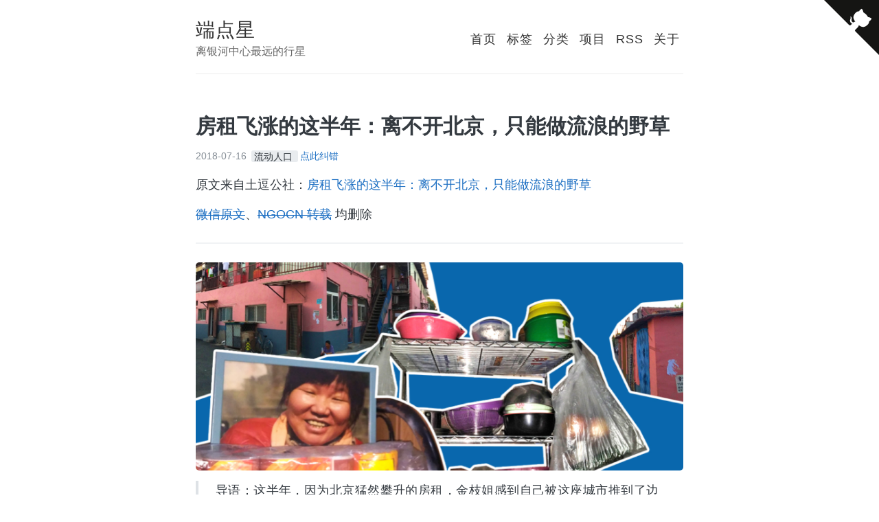

--- FILE ---
content_type: text/html; charset=utf-8
request_url: https://terminus2049.gitlab.io/archive/2018/07/16/Beijing-internal-migration.html
body_size: 26449
content:
<!DOCTYPE html>
<html>
  <head>
  <title>房租飞涨的这半年：离不开北京，只能做流浪的野草 – 端点星 – 离银河中心最远的行星</title>

      <meta charset="utf-8" />
    <meta content='text/html; charset=utf-8' http-equiv='Content-Type'>
    <meta http-equiv='X-UA-Compatible' content='IE=edge'>
    <meta name='viewport' content='width=device-width, initial-scale=1.0, maximum-scale=1.0'>

    
    <meta name="twitter:card" content="summary_large_image">
		<meta name="twitter:image" content= "https://i.loli.net/2018/07/18/5b4ef92866c9c.png">
    

    <meta name="twitter:domain" content="https://Terminus2049.github.io">

    <meta name="author" content="端点星" />

    
    <meta property="twitter:title" content="房租飞涨的这半年：离不开北京，只能做流浪的野草" />
    

    <!-- Begin Jekyll SEO tag v2.6.1 -->
<meta name="generator" content="Jekyll v4.0.0" />
<meta property="og:title" content="房租飞涨的这半年：离不开北京，只能做流浪的野草" />
<meta property="og:locale" content="en_US" />
<meta name="description" content="对于北京的租客们来说，2017年底开始的寒冬似乎还没有过去。" />
<meta property="og:description" content="对于北京的租客们来说，2017年底开始的寒冬似乎还没有过去。" />
<link rel="canonical" href="https://terminus2049.github.io/archive/2018/07/16/Beijing-internal-migration.html" />
<meta property="og:url" content="https://terminus2049.github.io/archive/2018/07/16/Beijing-internal-migration.html" />
<meta property="og:site_name" content="端点星" />
<meta property="og:type" content="article" />
<meta property="article:published_time" content="2018-07-16T00:00:00+00:00" />
<script type="application/ld+json">
{"description":"对于北京的租客们来说，2017年底开始的寒冬似乎还没有过去。","@type":"BlogPosting","url":"https://terminus2049.github.io/archive/2018/07/16/Beijing-internal-migration.html","headline":"房租飞涨的这半年：离不开北京，只能做流浪的野草","dateModified":"2018-07-16T00:00:00+00:00","datePublished":"2018-07-16T00:00:00+00:00","mainEntityOfPage":{"@type":"WebPage","@id":"https://terminus2049.github.io/archive/2018/07/16/Beijing-internal-migration.html"},"@context":"https://schema.org"}</script>
<!-- End Jekyll SEO tag -->



  <!--[if lt IE 9]>
    <script src="http://html5shiv.googlecode.com/svn/trunk/html5.js"></script>
  <![endif]-->

  <link rel="stylesheet" type="text/css" href="/style.css" />
  <link rel="alternate" type="application/rss+xml" title="端点星 - 离银河中心最远的行星" href="/atom.xml" />
  <link rel="shortcut icon" href="/favicon.ico">
  <link rel="canonical" href="https://terminus2049.github.io" />

  <link rel="stylesheet" href="/assets/css/share.min.css">
  <script src="/assets/js/social-share.min.js"></script>

  <script src="/assets/js/pangu.min.js"></script>

  <!-- Created with Jekyll Now - http://github.com/barryclark/jekyll-now -->
</head>

  <body>
    <div class="wrapper-masthead">
  <div class="container" style="padding-left: 15px;padding-right: 15px;">
    <header class="masthead clearfix">
      

      <div class="site-info">
        <h1 class="site-name"><a href="/">端点星</a></h1>
        <p class="site-description">离银河中心最远的行星</p>
      </div>

      <nav>
        
        
        <a href="/" style="margin-left: 5px;margin-right: 5px;">首页</a>
        
        
        
        <a href="/tags.html" style="margin-left: 5px;margin-right: 5px;">标签</a>
        
        
        
        <a href="/categories.html" style="margin-left: 5px;margin-right: 5px;">分类</a>
        
        
        
        <a href="/project.html" style="margin-left: 5px;margin-right: 5px;">项目</a>
        
        
        
        <a href="/atom.xml" style="margin-left: 5px;margin-right: 5px;">RSS</a>
        
        
        
        <a href="/about.html" style="margin-left: 5px;margin-right: 5px;">关于</a>
        
        
      </nav>
    </header>
  </div>
</div>


    <div id="main" role="main" class="container" style="padding-left: 15px;padding-right: 15px;">
      <article class="post">
  <h1>房租飞涨的这半年：离不开北京，只能做流浪的野草</h1>

  <div clsss="meta">
    <span class="date">
      2018-07-16
    </span>

    <ul class="tag">
      
      <li>
        <a href="/tags.html#流动人口">
          流动人口
        </a>
      </li>
      
      <a href="https://github.com/Terminus2049/Terminus2049.github.io/edit/master/_posts/2018-07-16-Beijing-internal-migration.md">点此纠错</a>
    </ul>
  </div>

  <div class="entry">
    <p>原文来自土逗公社：<a href="http://tootopia.me/article/11342">房租飞涨的这半年：离不开北京，只能做流浪的野草</a></p>

<p><del><a href="https://mp.weixin.qq.com/s/JHu_H4OG_WflBt9h-wwXag">微信原文</a></del>、<del><a href="http://www.ngocn.net/news/2018-07-17-0aa5811ae5ea546f.html">NGOCN转载</a></del> 均删除</p>

<hr />

<p><img src="https://i.loli.net/2018/07/18/5b4ef92866c9c.png" alt="01.png" /></p>

<blockquote>
  <p>导语：这半年，因为北京猛然攀升的房租，金枝姐感到自己被这座城市推到了边缘。</p>
</blockquote>

<p>这半年，因为北京陡然攀升的房租，金枝姐感到自己被这座城市推到了边缘。</p>

<p>对于北京的租客们来说，2017年底开始的寒冬似乎还没有过去。2017年12月，通常是租房淡季，但仅仅是12月那一个月，北京的平均房租就涨到了82.28元/月/平方米，环比上涨了4.8%，同比涨幅则达到了17.68%。到了今年7月，单平米月租金涨到了89.5元，意味着40多平米的开间月租要3600元左右，80多平米的两居室月租要7200元左右。那件事似乎让廉价的租房变得越发供不应求。</p>

<p>发生在金枝姐身上的情况似乎更加严重。十几年刚来北京打工，金枝姐在郊区住的农民房才几十块钱，虽然之前每年也都有涨，但都在承受范围内，直到去年。</p>

<p>“就是去年大千退的那一次，200多的房子‘咔’一下子涨上去，现在我们租的那个房子涨到了1500。说实话，还没有250的那个大。”</p>

<p>并非她一个人在遭遇这些。金枝姐在朝阳区一家大公司做保洁，此前做过保姆、建筑女工。她说，许多家政工姐妹们也正在遭受高涨房租的洗劫，有的甚至不得不搬到顺义甚至燕郊。这一场劫难，正在让大量城市中低收入者陷入了各种两难。</p>

<h2 id="起因拆了住哪儿">起因：拆了，住哪儿？</h2>

<p>2017年11月，凛冬在一场大火之后突袭而来。北京城郊的许多村子发布通知，腾空出租公寓和出租大院的“所有房屋”。</p>

<p>金枝姐住在北京东北郊的上辛堡村。“这一带据说要盖一个什么大型游乐场，相当于从来广营这头到京密路这一头，这么长的距离全部都拆了，那有五六个村子，都不小。”</p>

<p>金枝姐难以幸免。通知下来没几天，金枝姐家来了几个联防队员，翻箱倒柜，收走了金枝姐家里的电暖。北京冬天的夜，冰刺着脚心，身子蜷缩成一团，实在住不了人。如果还想要留在北京，她需要想个法子熬过这个冬天。</p>

<p>该去哪落脚呢？廉价的宾馆已经爆满，城边村那些“合法”的出租屋一下子供不应求，坐地起价。去朋友家借宿？距离太远。去家政公司睡大通铺？无法按时上班。还可能因为物业接到通知据点被查，等于自投罗网。总不能回家吧，“老家啥也没有，回去能干啥。”</p>

<p>躲去公司“蹭暖蹭睡”是金枝姐权衡之后的决定。当时，金枝姐在一家化妆品公司做保洁，公司租的是民宅，客厅跟卧室打通，放了二十张桌子。她打算磨蹭到大家都下班，关好门窗，拉好帘子，借公司的厨房做点东西吃，甚至可以利用公司的淋浴冲热水澡，到十点和着大衣坐在椅子凑合一宿。如果不被人发现，理论上她可以一直住下去。至于她的丈夫，在工地打工，可以去工地宿舍“蹭暖”。金枝姐跟丈夫商量后，双方达成一致，打算开始长达数月的“两地分居”。</p>

<p><img src="https://i.loli.net/2018/07/18/5b4ef928f1460.png" alt="02.png" /></p>
<figcaption>金枝姐现在工作的地方 拍摄：抬房梁的木匠</figcaption>

<p>但麻烦的是，当时正值双十一和双十二期间，公司整理订单和物流信息的工作量增加，经常有人加班。她担心有人向老板“告密”，她的“蹭暖行动”就会因此破产，甚至丢掉工作。</p>

<p>果不其然，金枝姐的行动没多久就暴露了。她经常“赖着不走”，引起了经理注意。有几个小伙子也来问，“王姐你咋还不走？”金枝姐不好意思说了实话：“我家‘冷’，我在这蹭暖蹭网。”所幸，经理理解金枝姐不易：“王姐你不走，给我们做点宵夜吃吧？”金枝姐说，“要我给你们做饭也行，得要有东西。”经理说，“没问题。”拿出几百块钱给她。金枝姐去就近的超市买了食材，做了几道拿手菜，经理和员工们吃得满嘴油花。</p>

<p>知道实情后，大伙都愿意帮金枝姐瞒着老板。他们虽是白领，但也都是北漂，那阵子，整治的事情同样也挑起了这群人的不满情绪。何况金枝姐平时为人开朗豪爽，跟他们相处的很好，他们愿意帮她。几个小伙子担心金枝姐睡得不舒服，从老板办公室搬出三个大木箱，拼成单人床给金枝姐睡觉用，天蒙蒙亮又赶过来，把木箱搬回老板办公室。</p>

<p>周末公司不能住，金枝姐拿了台小太阳回家取暖，“心始终提着，晚上睡觉都哆嗦，担心夜里有人砸窗户，有的姐妹就这么被吓回了老家。”</p>

<h2 id="费家村的新家上天的房租">费家村的新家，上天的房租</h2>

<p>“老这么下去，也不是事儿”，春节回来，金枝姐决定找个“靠山”。来到费家村，金枝姐寻思：“拆迁肯定不拆人村长的房子，乌泱泱一片都是，谁敢动啊？！” 于是她租下了费家村村长名下的一个房间。</p>

<p>房子空间很逼仄。不到十平方米的屋子，靠门就是张双人床，一张单人床架在上面，堆着过冬的衣服、被褥、电暖，塞得满满当当，堆成一座山。金枝姐爱学习，“原先那家化妆品公司老板人好，给我发了套学习用具”，“但实在没地方”，木桌上拥拥挤挤立着衣柜，还放着档案盒、收纳盒和笔筒。</p>

<p>电风扇响得起劲，屋子仍然热得慌。厨房两块方砖大小，金枝姐侧着身子进去，杀了一个瓜，切成无数小块，满头大汗，放在折叠方桌上。家里没有冰箱，要是有朋友来吃饭，买多了就只能倒了，“怪可惜的”。锅碗瓢盆，炒锅蒸锅，样样不少，但厨房太小，没有施展的空间，“馋的不行”，就包顿饺子，快三个月就吃了一顿。</p>

<p>条件比以前的更差了，但金枝姐想着这回是“安全”了。毕竟，作为村委会核心人物之一的村长掌握着对“非住宅”界定的权力。可是，房租涨了六七倍，去年才两百块钱，今年已经涨到一千五。</p>

<p>房租陡涨，金枝姐急需要找一份足够她支付房租的工作。不过，来自河南、已近50 的她却遭到了歧视。“家政公司不给‘老人’好好找活，现在也有年龄限制，都要48周岁以下的。”家政行业还有表示“河南的不要”，因为部分家政公司和雇主认为他们“好吃懒做”，另外，“河南育儿嫂伙同男友卖掉雇主婴儿”的旧新闻也给河南家政工的入行竖了一道墙。</p>

<p>最终，金枝姐借助熟人网络，获得了一份大楼保洁工作。现在住在费家村的新房，金枝姐每天要骑四十多分钟的自行车到9公里左右之外的公司上班。工资是这样计算的：每天工作八小时，时薪25元，两个结薪日之间，工作天数按20天计，月入可以达到四千。然而，金枝姐有时候却无法按时、足额地拿到这笔钱。</p>

<p><img src="https://i.loli.net/2018/07/18/5b4ef929e9120.png" alt="03.png" /></p>
<figcaption>逼仄的居住环境  拍摄：抬房梁的木匠</figcaption>

<p>金枝姐挂名在A家政公司，作为劳务派遣在Y大厦做保洁服务。Y大厦每天会向A公司付清劳务费，而金枝姐的工资由A公司月结。然而，A公司管财务的家政老师却囤积家政女工们的薪酬，拿去购买基金、股票等短期理财产品，当股票被套牢，她就想各种办法拖延或者克扣员工工资。这种情况已经发生两次。觉察到有猫腻的金枝姐抗争几次无果，最终称要将她的秘密公之于众，才要回工资。</p>

<p>欺负金枝姐的还不止公司。 “二房东太厉害。电费一度一块五。”金枝姐谈起二房东就气愤，“上次我给二房东微信转房租和水电费，钱转过去，他回‘你还差我四块钱。’他说是手续费。我问他，‘一千块钱手续费就一块钱，怎么就四块钱？’他说，‘不给我交就滚’。”</p>

<p>金枝姐气不过，打算租期一到，就收拾行李搬走。金枝姐吁了一口气， “去年搬了两三次家，搬伤了，下个月又得搬。”但再往城外迁，租金或许会便宜，但每天的通勤可能会又长又贵。金枝姐又要重新权衡。</p>

<h2 id="野草野草">野草，野草</h2>

<p>金枝姐曾经跟人合拍过一部纪录片《野草，野草》，回顾过去的自己过去十多年城市的流亡和反抗。</p>

<p>“待在家里早饿死了，幸好来了北京。” 金枝姐06年出来，原先在老家棉纺厂做工人，厂子倒闭了，跟丈夫一起做点小生意，收点果子、麦子，倒手赚点辛苦钱，一天也就三十。孩子上学要钱，苦日子看不到尽头，就来北京找机会。</p>

<p><img src="https://i.loli.net/2018/07/18/5b4ef92913473.png" alt="04.png" /></p>
<figcaption>《野草，野草》海报<figcaption>*

来到北京之后，她就从来没有安定过。初来乍到，没钱租房，金枝姐找了份住家保姆的工作，没干两天，就被雇主辞了，理由是“嫌她长得磕碜”。金枝姐觉得受到侮辱，就去了工地。拖一口锅，拿一个碗，几件烂衣服，就住在工地上，跟着工地到处漂，省下租房的钱。但女工在工地上毕竟少见，免不了受男工人“欺负”，在背后被议论些 “有的没的”。长年劳作，金枝姐有副壮实的身体，做工比男工人要强，寡言少语，日子久了，再没听到那些闲言碎语。

因为一次险些丧命的意外，金枝姐才离开了工地，去家政公司挂了名。过了几天就找到一户人家：“从河北来的小老板，挣了点钱。”金枝姐住家照顾小老板他妈。老太是国企的退休工人，像个大姐姐一样照顾她。“他们家是二居室”，金枝姐跟老太住主卧，孙女住次卧。孙女上大学，偶尔才回来，金枝姐跟老太一起上街买菜，做饭，唠家常。每周金枝姐回家，老太都要金枝姐带着“肉啊、苹果还有蔬菜”。

没过两三年，老太去世了。“好不容易找到说话的伴儿，没了。”金枝姐有阵子缓不过来，不想照顾老人了，但孩子吃饭用度都需要钱，又央求家政公司给找家合适的。

不是所有的雇主都友好。有一回，她被公司派去照顾一家中产精英家庭的高龄老太，一次老人摔倒头蹭了皮，老人却污蔑是金枝姐打伤，知道实情的儿女们拒不付金枝姐工资，金枝姐向家政公司、公安、司法求助，都没有成功。

就在那段时间，北京水、天然气和交通价格不断上涨，“好多姐妹活不下去，都回去了。”周围没啥朋友了，金枝姐没人说话，冬天的夜，“老有股子邪风，整个心都要冻住了。”

金枝姐想换个人多的院子住，她骑着单车，挨个村庄找电线杆上张贴的招租广告。最后留在上辛堡。“房东老太人好，月租250，不收水费、卫生费，电费一度一块，每个月也就三百多一点，冬天不过四百块。”拆了之后，老太也不想搬走，“住得好好的搬什么家？说赔四五百万，感觉是挺大的数字，但买个房子就没了。”

如今，金枝姐的女儿已经出嫁，儿子快奔三了，老两口在老家买了套房子，打算给他结婚用，住在1500月租的京郊小屋里，每个月还三千的房贷，每月只能攒下一两千。但如果回了老家，没活儿干，所有的压力都会又成为重担。

在北京多艰苦，她也不能回老家。

## 底层北漂的希望在哪里？

金枝姐来北京的2006年，北京市常住人口已经1600万，流动人口近500万。汹涌的人群从全国各地涌入北京，期待着奥运火炬在鸟巢点燃，相信北京会成为全球瞩目的焦点，而释放出来的经济红利将惠及那些提早抓住机遇的人。像他们一样，金枝姐和叔也期待着北京会给自己的生活带来另外的可能。

两年后的四月，北京奥组委推出主题曲《北京欢迎你》，街头巷尾到处都是“北京欢迎你，有梦想谁都了不起，有勇气就会有奇迹。”同年，近八十万的外来人口，带着对未来的美好想象来到这座“奇迹之城”。

![05.png](https://i.loli.net/2018/07/18/5b4ef928e4d7e.png)
<figcaption>《北京欢迎你》MV截图</figcaption>

2010年，北京市政府工作报告提出“通过城市功能疏解、产业结构升级和布局调整，促进人口有序迁移与合理分布。”次年，北京市各区开始陆续清理地下室，“基本上不住人”。

2014年，北京定位是“政治中心、文化中心、国际交流中心、科技创新中心”。同年，北京市政府首次提出人口增速明显下降目标。

2015年，北京市提出疏解非首都功能，进行产业升级，优化空间结构。

2016年，北京市朝阳区政府“拆Q Teng褪3650万平方米，拆除违法建设1340多万平方米”。

2017年底，一场大火在京城开启了一场Teng褪的风卷残云。金枝姐的十多平租房正在其中之列。

锡灰色天空被铜线分割，荒地上停留着拖拉机和收获机，这是《野草，野草》中的场景。租约到了，在城市辛勤开垦十二年的金枝姐，一直渴望像野草一样生根，只是城市不再欢迎她。

尽管如此，她并不想离开。“原来没啥打算，活一天算一天，‘蹭活’着呗。” 但几年前，她从姐妹那里了解到为家政工服务的社工机构鸿雁之家，金枝姐感觉“跟她们在一起玩，好开心。”在那里，“文盲”金枝姐学会了拼音、识字、写作，学会了电商基本操作，现在夜里金枝姐灵感来了，就趴在书桌上写字。她看见了许多为穷苦人做事的人，她也想成为他们当中的一员。

北京已经有她数不尽的“亲人”，任何一种粗暴都无法打断她的生活，日子一点一点往前挪，野草们固然遭受冷风侵袭，但千万棵野草抱在一起，便能相互取暖，自会生生不息。

*作者：抬房梁的木匠*

*编辑：林深*

*美编：黄山*

*土逗原创*

![06.gif](https://i.loli.net/2018/07/18/5b4efa9a2b4ea.gif)
</figcaption></figcaption>

  </div>

  <hr style="border-top:1px solid #28323C;"/>

  <font size=2px>
	   <p>评论请前往 <a href="https://2049bbs.xyz/">2049BBS.xyz</a>（<span style="color:red">已被墙</span>）</p>
  </font>

	<div class="social-share" data-disabled="linkedin,diandian,tencent,facebook"></div>

  <font size=2px><span style="color:red">
    本站已被屏蔽</span>，分享到墙内时请转本文的 GitHub 原始页面 <a href="https://github.com/Terminus2049/Terminus2049.github.io/blob/master/_posts/2018-07-16-Beijing-internal-migration.md">房租飞涨的这半年：离不开北京，只能做流浪的野草</a>，或者查看可直连的镜像 <a href="/about.html">网站</a>。
    <br>
    文章版权归原作者所有。此处收录仅供存档研究，不代表本站立场。
  </font>

  <script> pangu.spacingPage(); </script>

  <div class="pagination">
    
      <span class="prev" >
          <a href="/archive/2018/07/14/qdaily-news.html">
            上一篇：为什么说“好奇心日报”可能是中国最好的媒体
          </a>
      </span>
    
    
      <span class="next" >
          <a href="/archive/2018/07/18/the-young.html">
            下一篇：当一代年轻人变得无法理解：从一位中山大学硕士的毕业选择谈起
          </a>
      </span>
    
  </div>

</article>

    </div>

    <div class="wrapper-footer">
      <div class="container">

        <a href="https://github.com/Terminus2049/Terminus2049.github.io" class="github-corner" aria-label="View source on Github"><svg width="80" height="80" viewBox="0 0 250 250" style="fill:#151513; color:#fff; position: absolute; top: 0; border: 0; right: 0;" aria-hidden="true"><path d="M0,0 L115,115 L130,115 L142,142 L250,250 L250,0 Z"></path><path d="M128.3,109.0 C113.8,99.7 119.0,89.6 119.0,89.6 C122.0,82.7 120.5,78.6 120.5,78.6 C119.2,72.0 123.4,76.3 123.4,76.3 C127.3,80.9 125.5,87.3 125.5,87.3 C122.9,97.6 130.6,101.9 134.4,103.2" fill="currentColor" style="transform-origin: 130px 106px;" class="octo-arm"></path><path d="M115.0,115.0 C114.9,115.1 118.7,116.5 119.8,115.4 L133.7,101.6 C136.9,99.2 139.9,98.4 142.2,98.6 C133.8,88.0 127.5,74.4 143.8,58.0 C148.5,53.4 154.0,51.2 159.7,51.0 C160.3,49.4 163.2,43.6 171.4,40.1 C171.4,40.1 176.1,42.5 178.8,56.2 C183.1,58.6 187.2,61.8 190.9,65.4 C194.5,69.0 197.7,73.2 200.1,77.6 C213.8,80.2 216.3,84.9 216.3,84.9 C212.7,93.1 206.9,96.0 205.4,96.6 C205.1,102.4 203.0,107.8 198.3,112.5 C181.9,128.9 168.3,122.5 157.7,114.1 C157.9,116.9 156.7,120.9 152.7,124.9 L141.0,136.5 C139.8,137.7 141.6,141.9 141.8,141.8 Z" fill="currentColor" class="octo-body"></path></svg></a><style>.github-corner:hover .octo-arm{animation:octocat-wave 560ms ease-in-out}@keyframes octocat-wave{0%,100%{transform:rotate(0)}20%,60%{transform:rotate(-25deg)}40%,80%{transform:rotate(10deg)}}@media (max-width:500px){.github-corner:hover .octo-arm{animation:none}.github-corner .octo-arm{animation:octocat-wave 560ms ease-in-out}}</style>

        <footer class="footer">
          
<form action="https://feedburner.google.com/fb/a/mailverify" method="post" target="popupwindow" onsubmit="window.open('https://feedburner.google.com/fb/a/mailverify?uri=terminus2049', 'popupwindow', 'scrollbars=yes,width=550,height=520');return true">
  <input type="email" name="email" placeholder="邮箱" style="line-height:2; min-width:220px;" required/>
  <input type="hidden" value="terminus2049" name="uri"/><input type="hidden" name="loc" value="en_US"/>
<button type="submit" style="line-height:2;">邮件订阅</button>
</form>

</br>

<!-- Refer to https://codepen.io/ruandre/pen/howFi -->
<ul class="svg-icon">

  

  

  
  <li><a href="mailto:terminus2049@protonmail.com" class="icon-8 email" title="Email"><svg viewBox="0 0 512 512"><path d="M101.3 141.6v228.9h0.3 308.4 0.8V141.6H101.3zM375.7 167.8l-119.7 91.5 -119.6-91.5H375.7zM127.6 194.1l64.1 49.1 -64.1 64.1V194.1zM127.8 344.2l84.9-84.9 43.2 33.1 43-32.9 84.7 84.7L127.8 344.2 127.8 344.2zM384.4 307.8l-64.4-64.4 64.4-49.3V307.8z"/></svg><!--[if lt IE 9]><em>Email</em><![endif]--></a></li>
  

  

  

  
  <li><a href="https://github.com/Terminus2049/Terminus2049.github.io" class="icon-13 github" title="GitHub"><svg viewBox="0 0 512 512"><path d="M256 70.7c-102.6 0-185.9 83.2-185.9 185.9 0 82.1 53.3 151.8 127.1 176.4 9.3 1.7 12.3-4 12.3-8.9V389.4c-51.7 11.3-62.5-21.9-62.5-21.9 -8.4-21.5-20.6-27.2-20.6-27.2 -16.9-11.5 1.3-11.3 1.3-11.3 18.7 1.3 28.5 19.2 28.5 19.2 16.6 28.4 43.5 20.2 54.1 15.4 1.7-12 6.5-20.2 11.8-24.9 -41.3-4.7-84.7-20.6-84.7-91.9 0-20.3 7.3-36.9 19.2-49.9 -1.9-4.7-8.3-23.6 1.8-49.2 0 0 15.6-5 51.1 19.1 14.8-4.1 30.7-6.2 46.5-6.3 15.8 0.1 31.7 2.1 46.6 6.3 35.5-24 51.1-19.1 51.1-19.1 10.1 25.6 3.8 44.5 1.8 49.2 11.9 13 19.1 29.6 19.1 49.9 0 71.4-43.5 87.1-84.9 91.7 6.7 5.8 12.8 17.1 12.8 34.4 0 24.9 0 44.9 0 51 0 4.9 3 10.7 12.4 8.9 73.8-24.6 127-94.3 127-176.4C441.9 153.9 358.6 70.7 256 70.7z"/></svg><!--[if lt IE 9]><em>GitHub</em><![endif]--></a></li>
  

  

  

  
  <li><a href="https://t.me/terminus_9402" class="icon-16 telegram" title="telegram"><svg viewBox="0 0 1024 1024"><path d="M957.4 197.2l-135.2 637.6c-10.2 45-36.8 56.2-74.6 35l-206-151.8-99.4 95.6c-11 11-20.2 20.2-41.4 20.2l14.8-209.8 381.8-345c16.6-14.8-3.6-23-25.8-8.2L299.6 568 96.4 504.4c-44.2-13.8-45-44.2 9.2-65.4L900.4 132.8c36.8-13.8 69 8.2 57 64.4z" /></svg><!--[if lt IE 9]><em>Telegram</em><![endif]--></a></li>
  

  

  

  
  <li><a href="/atom.xml" class="icon-21 rss" title="RSS"><svg viewBox="0 0 512 512"><path d="M201.8 347.2c0 20.3-16.5 36.8-36.8 36.8 -20.3 0-36.8-16.5-36.8-36.8s16.5-36.8 36.8-36.8C185.3 310.4 201.8 326.8 201.8 347.2zM128.2 204.7v54.5c68.5 0.7 124 56.3 124.7 124.7h54.5C306.7 285.3 226.9 205.4 128.2 204.7zM128.2 166.6c57.9 0.3 112.3 22.9 153.2 63.9 41 41 63.7 95.5 63.9 153.5h54.5c-0.3-149.9-121.7-271.4-271.6-271.9V166.6L128.2 166.6z"/></svg><!--[if lt IE 9]><em>RSS</em><![endif]--></a></li>
  

  

  

  
  <li><a href="https://www.twitter.com/2049bbs" class="icon-26 twitter" title="Twitter"><svg viewBox="0 0 512 512"><path d="M419.6 168.6c-11.7 5.2-24.2 8.7-37.4 10.2 13.4-8.1 23.8-20.8 28.6-36 -12.6 7.5-26.5 12.9-41.3 15.8 -11.9-12.6-28.8-20.6-47.5-20.6 -42 0-72.9 39.2-63.4 79.9 -54.1-2.7-102.1-28.6-134.2-68 -17 29.2-8.8 67.5 20.1 86.9 -10.7-0.3-20.7-3.3-29.5-8.1 -0.7 30.2 20.9 58.4 52.2 64.6 -9.2 2.5-19.2 3.1-29.4 1.1 8.3 25.9 32.3 44.7 60.8 45.2 -27.4 21.4-61.8 31-96.4 27 28.8 18.5 63 29.2 99.8 29.2 120.8 0 189.1-102.1 185-193.6C399.9 193.1 410.9 181.7 419.6 168.6z"/></svg><!--[if lt IE 9]><em>Twitter</em><![endif]--></a></li>
  

  

</ul>



<p>Powered by <a href="https://github.com/AWEEKJ/kiko-now">Kiko Now</a></p>


        </footer>
      </div>
    </div>

  </body>
</html>


--- FILE ---
content_type: text/css; charset=utf-8
request_url: https://terminus2049.gitlab.io/style.css
body_size: 9221
content:
html,body,div,span,applet,object,iframe,h1,h2,h3,h4,h5,h6,p,blockquote,pre,a,abbr,acronym,address,big,cite,code,del,dfn,em,img,ins,kbd,q,s,samp,small,strike,strong,sub,sup,tt,var,b,u,i,center,dl,dt,dd,ol,ul,li,fieldset,form,label,legend,table,caption,tbody,tfoot,thead,tr,th,td,article,aside,canvas,details,embed,figure,figcaption,footer,header,hgroup,menu,nav,output,ruby,section,summary,time,mark,audio,video{margin:0;padding:0;border:0;font-size:100%;font:inherit;vertical-align:baseline}article,aside,details,figcaption,figure,footer,header,hgroup,menu,nav,section{display:block}body{line-height:1}ol,ul,dl{list-style:none}blockquote,q{quotes:none}blockquote:before,blockquote:after,q:before,q:after{content:'';content:none}table{border-collapse:collapse;border-spacing:0}*,*:before,*:after{-moz-box-sizing:border-box;-webkit-box-sizing:border-box;box-sizing:border-box}html{font-size:18px}body{font-family:Optima,"Lucida Sans",Calibri,Candara,Arial,source-han-serif-sc,"Source Han Serif SC","Source Han Serif CN","Source Han Serif TC","Source Han Serif TW","Source Han Serif","Songti SC","Microsoft YaHei",sans-serif;color:#343a40;line-height:1.6}.container{margin:0 auto;max-width:740px;padding:0 10px;width:100%}h1,h2,h3,h4,h5,h6{line-height:1.7;margin:1em 0 15px;padding:0}@media screen and (max-width: 640px){h1,h2,h3,h4,h5,h6{line-height:1.4}}h1,h2,h3,h4,h5{font-weight:bold}h1{font-size:30px}h1 a{color:inherit}h2{font-size:24px}h3{font-size:20px}h4{font-size:20px}h6{color:#868e96}p{color:#343a40;margin:15px 0px;text-align:justify}a{color:#1b6ec2;text-decoration:none;cursor:pointer}a:hover,a:active{color:#1b6ec2}figcaption{text-align:center;font-size:medium}em,i{font-style:italic}strong,b{font-weight:bold}sub{vertical-align:sub;font-size:smaller}sup{vertical-align:super;font-size:smaller}hr{border:0;border-top:2px solid #f1f3f5;margin:1.5em auto}ol>li:before,ul>li:before{position:absolute;width:1.4em;margin-left:-1.4em;display:inline-block;box-sizing:border-box;text-align:right}ul>li:before{content:"\2022";padding-right:.3em;font-family:inherit;font-size:1.4em;line-height:1.2}ol{counter-reset:section}ol>li:before{counter-increment:section;content:counter(section) ".";padding-right:.3em;font-family:inherit;font-size:1em;line-height:inherit}ol>li,ul>li{margin:0 auto .4em 1.4em;line-height:1.55}ol>li>ol,ol>li>ul,ul>li>ol,ul>li>ul{margin-top:.4em}li>ol>li,li>ul>li{font-size:.95em;margin:0 auto .38em 1.33em}dt{float:left;width:180px;overflow:auto;clear:left;text-align:right;white-space:nowrap;font-weight:bold;margin-bottom:.4em}@media screen and (max-width: 640px){dt{width:120px}}dd{margin-left:200px;margin-bottom:.4em}@media screen and (max-width: 640px){dd{margin-left:140px}}table{margin-bottom:1rem;width:100%;border:1px solid #e9ecef;border-collapse:collapse}td,th{padding:.25rem .5rem;border:1px solid #e9ecef}tbody tr:nth-child(odd) td,tbody tr:nth-child(odd) th{background-color:#f1f3f5}blockquote{font-weight:300;padding:0 0 0 1.4rem;margin:0 2.0rem 1rem 0rem;border-left:0.2em solid #dee2e6;text-align:justify}blockquote p{margin-bottom:0;font-family:'Palatino Linotype','Book Antiqua',Palatino,STKaiti,KaiTi,'楷体', SimKai,DFKai-SB,NSimSun,serif}a.footnote,.post p a.footnote,.post ol a.footnote,.post ul a.footnote{margin:0 3px;padding:0 2px;font-size:14px;text-align:center;border:1px solid #f1f3f5;border-radius:2px;-webkit-text-stroke:0.25px;-webkit-transition:0.2s ease-out all;text-decoration:none}a.footnote:hover,.post p a.footnote:hover,.post ol a.footnote:hover,.post ul a.footnote:hover{background:#f1f3f5}.footnotes{border-top:1px solid #f1f3f5;font-size:14px}img{display:block;max-width:100%;margin-left:auto;margin-right:auto;border-radius:5px}.gmnoprint img{max-width:none}::-moz-selection{color:#000;background:#f1f3f5}::selection{color:#000;background:#f1f3f5}.clearfix:before,.clearfix:after{content:" ";display:table}.clearfix:after{clear:both}.center{text-align:center}.center-image{margin:0 auto;display:block}.right{text-align:right}.wrapper-masthead{margin-bottom:50px}.masthead{padding:20px 0;border-bottom:1px solid #eee}@media screen and (max-width: 640px){.masthead{text-align:center}}.site-avatar{float:left;width:70px;height:70px;margin-right:15px}@media screen and (max-width: 640px){.site-avatar{float:none;display:block;margin:0 auto}}.site-avatar img{border-radius:5px}.site-info{float:left}@media screen and (max-width: 640px){.site-info{float:none;display:block;margin:0 auto}}.site-name{margin:0;color:#333;cursor:pointer;font-family:"Helvetica Neue",Helvetica,Arial,sans-serif;font-weight:300;font-size:28px;letter-spacing:1px}.site-description{margin:-5px 0 0 0;color:#666;font-size:16px}@media screen and (max-width: 640px){.site-description{margin:3px 0;text-align:center}}nav{float:right;margin-top:23px;font-family:"Helvetica Neue",Helvetica,Arial,sans-serif;font-size:18px}@media screen and (max-width: 640px){nav{float:none;margin-top:9px;display:block;font-size:16px}}nav a{margin-left:20px;color:#333;text-align:right;font-weight:300;letter-spacing:1px}@media screen and (max-width: 640px){nav a{margin:0 10px;color:#4183C4}}.posts>.post{padding-bottom:2em;border-bottom:1px solid #f1f3f5}.posts>.post:last-child{padding-bottom:1em;border-bottom:none}.post h1{margin-bottom:.1em}.post .date{font-weight:300;font-size:14px;color:#868e96;margin-right:3px}.post .tag{display:inline;font-weight:300;font-size:14px}.post .tag li:before{content:''}.post .tag li{display:inline;margin:0}.post .tag li>a{margin:3px 3px 3px 0;padding:.5px 4px;color:#343a40;background-color:#e9ecef;border-radius:3px}.post .comments{margin-top:10px}.post .read-more{font-size:15px}.pagination{font-weight:300;padding:2em 0;width:100%;display:inline-block}@media screen and (max-width: 640px){.pagination{font-size:14px}}.pagination>.prev{float:left;width:50%}.pagination>.prev a{color:#868e96}.pagination>.prev a:hover,.pagination>.prev a:focus{color:#495057}.pagination>.next{float:right;text-align:right;width:50%}.pagination>.next a{color:#868e96}.pagination>.next a:hover,.pagination>.next a:focus{color:#495057}.archive a{color:#343a40}.archive time{color:#868e96;font-size:14px;font-weight:300;margin-left:3px}.tags>.label>li:before{content:""}.tags>.label>li{margin:0;font-size:14px;font-weight:300;display:inline}.tags>.label>li>a{display:inline-block;margin:1px;color:#343a40;background-color:#e9ecef;border-radius:3px}.tags>.label>li>a span{float:left;padding:.5px 5px}.tags>.label>li>a span.count{background-color:#dee2e6;border-radius:0 3px 3px 0}.tags>.tag a{color:#343a40}.tags>.tag time{color:#868e96;font-size:14px;font-weight:300;margin-left:3px}.wrapper-footer{margin-top:50px;border-top:1px solid #e9ecef;border-bottom:1px solid #e9ecef;background-color:#f1f3f5}footer{padding:20px 0;text-align:center}footer p{font-size:14px;text-align:center}footer .svg-icon{display:block;font-size:0;list-style:none;margin:0;text-align:center}footer .svg-icon li{display:inline-block;margin:10px}footer .svg-icon svg{height:30px;width:30px}footer .svg-icon em{font-size:18px;line-height:1.5;margin-top:-.75em;position:absolute;text-align:center;top:50%;right:0;bottom:0;left:0}pre,code{font-family:"Menlo","Courier New","Monaco","Spoqa Han Sans",monospace}code.highlighter-rouge{font-size:90%;color:#364fc7;background-color:#f1f3f5;padding:.1em .2em;border-radius:3px}pre.highlight{font-size:14px;padding:.45em .45em .45em .625em;border:1px solid #dee2e6;border-radius:3px;margin:1em 0;overflow:scroll}.highlight{background:#f8f9fa}.highlight .c{color:#999988;font-style:italic}.highlight .err{color:#a61717;background-color:#e3d2d2}.highlight .k{font-weight:bold}.highlight .o{font-weight:bold}.highlight .cm{color:#999988;font-style:italic}.highlight .cp{color:#999999;font-weight:bold}.highlight .c1{color:#999988;font-style:italic}.highlight .cs{color:#999999;font-weight:bold;font-style:italic}.highlight .gd{color:#000000;background-color:#ffdddd}.highlight .gd .x{color:#000000;background-color:#ffaaaa}.highlight .ge{font-style:italic}.highlight .gr{color:#aa0000}.highlight .gh{color:#999999}.highlight .gi{color:#000000;background-color:#ddffdd}.highlight .gi .x{color:#000000;background-color:#aaffaa}.highlight .go{color:#888888}.highlight .gp{color:#555555}.highlight .gs{font-weight:bold}.highlight .gu{color:#aaaaaa}.highlight .gt{color:#aa0000}.highlight .kc{font-weight:bold}.highlight .kd{font-weight:bold}.highlight .kp{font-weight:bold}.highlight .kr{font-weight:bold}.highlight .kt{color:#445588;font-weight:bold}.highlight .m{color:#009999}.highlight .s{color:#d14}.highlight .na{color:#008080}.highlight .nb{color:#0086B3}.highlight .nc{color:#445588;font-weight:bold}.highlight .no{color:#008080}.highlight .ni{color:#800080}.highlight .ne{color:#990000;font-weight:bold}.highlight .nf{color:#990000;font-weight:bold}.highlight .nn{color:#555555}.highlight .nt{color:#000080}.highlight .nv{color:#008080}.highlight .ow{font-weight:bold}.highlight .w{color:#bbbbbb}.highlight .mf{color:#009999}.highlight .mh{color:#009999}.highlight .mi{color:#009999}.highlight .mo{color:#009999}.highlight .sb{color:#d14}.highlight .sc{color:#d14}.highlight .sd{color:#d14}.highlight .s2{color:#d14}.highlight .se{color:#d14}.highlight .sh{color:#d14}.highlight .si{color:#d14}.highlight .sx{color:#d14}.highlight .sr{color:#009926}.highlight .s1{color:#d14}.highlight .ss{color:#990073}.highlight .bp{color:#999999}.highlight .vc{color:#008080}.highlight .vg{color:#008080}.highlight .vi{color:#008080}.highlight .il{color:#009999}

/*# sourceMappingURL=style.css.map */